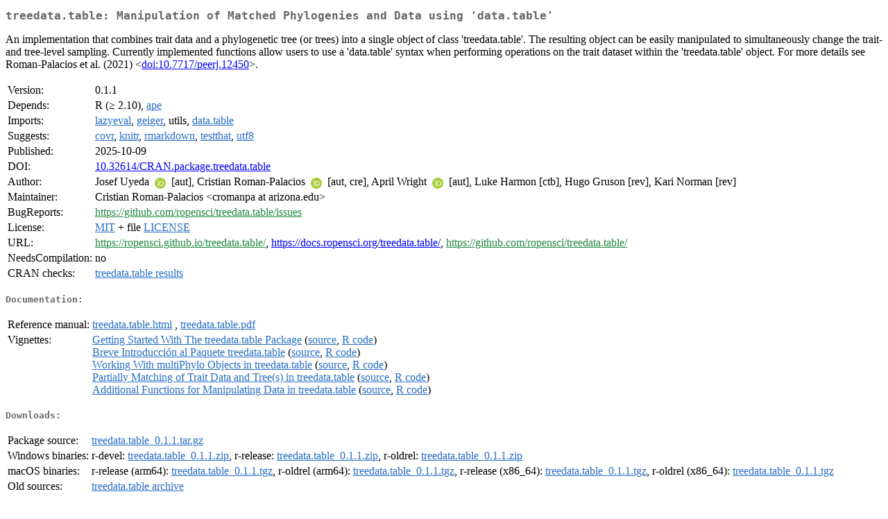

--- FILE ---
content_type: text/html
request_url: http://ftp-osl.osuosl.org/pub/cran/web/packages/treedata.table/index.html
body_size: 9865
content:
<!DOCTYPE html>
<html>
<head>
<title>CRAN: Package treedata.table</title>
<link rel="canonical" href="https://CRAN.R-project.org/package=treedata.table"/>
<link rel="stylesheet" type="text/css" href="../../CRAN_web.css" />
<meta http-equiv="Content-Type" content="text/html; charset=utf-8" />
<meta name="viewport" content="width=device-width, initial-scale=1.0, user-scalable=yes"/>
<meta name="citation_title" content="Manipulation of Matched Phylogenies and Data using 'data.table' [R package treedata.table version 0.1.1]" />
<meta name="citation_author1" content="Josef Uyeda" />
<meta name="citation_author2" content="Cristian Roman-Palacios" />
<meta name="citation_author3" content="April Wright" />
<meta name="citation_publication_date" content="2025-10-09" />
<meta name="citation_public_url" content="https://CRAN.R-project.org/package=treedata.table" />
<meta name="DC.identifier" content="https://CRAN.R-project.org/package=treedata.table" />
<meta name="DC.publisher" content="Comprehensive R Archive Network (CRAN)" />
<meta name="twitter:card" content="summary" />
<meta property="og:title" content="treedata.table: Manipulation of Matched Phylogenies and Data using 'data.table'" />
<meta property="og:description" content="An implementation that combines trait data and a phylogenetic tree (or trees) into a single object of class 'treedata.table'. The resulting object can be easily manipulated to simultaneously change the trait- and tree-level sampling. Currently implemented functions allow users to use a 'data.table' syntax when performing operations on the trait dataset within the 'treedata.table' object. For more details see Roman-Palacios et al. (2021) &amp;lt;&lt;a href=&quot;https://doi.org/10.7717%2Fpeerj.12450&quot; target=&quot;_top&quot;&gt;doi:10.7717/peerj.12450&lt;/a&gt;&amp;gt;." />
<meta property="og:image" content="https://CRAN.R-project.org/CRANlogo.png" />
<meta property="og:type" content="website" />
<meta property="og:url" content="https://CRAN.R-project.org/package=treedata.table" />
<style type="text/css">
  table td { vertical-align: top; }
</style>
</head>
<body>
<div class="container">
<h2>treedata.table: Manipulation of Matched Phylogenies and Data using 'data.table'</h2>
<p>An implementation that combines trait data and a phylogenetic tree (or trees) into a 
    single object of class 'treedata.table'. The resulting object can be easily 
    manipulated to simultaneously change the trait- and tree-level sampling.
    Currently implemented functions allow users to use a 'data.table' syntax when
    performing operations on the trait dataset within the 'treedata.table' object.
    For more details see Roman-Palacios et al. (2021) &lt;<a href="https://doi.org/10.7717%2Fpeerj.12450" target="_top">doi:10.7717/peerj.12450</a>&gt;.</p>
<table>
<tr>
<td>Version:</td>
<td>0.1.1</td>
</tr>
<tr>
<td>Depends:</td>
<td>R (&ge; 2.10), <a href="../ape/index.html"><span class="CRAN">ape</span></a></td>
</tr>
<tr>
<td>Imports:</td>
<td><a href="../lazyeval/index.html"><span class="CRAN">lazyeval</span></a>, <a href="../geiger/index.html"><span class="CRAN">geiger</span></a>, utils, <a href="../data.table/index.html"><span class="CRAN">data.table</span></a></td>
</tr>
<tr>
<td>Suggests:</td>
<td><a href="../covr/index.html"><span class="CRAN">covr</span></a>, <a href="../knitr/index.html"><span class="CRAN">knitr</span></a>, <a href="../rmarkdown/index.html"><span class="CRAN">rmarkdown</span></a>, <a href="../testthat/index.html"><span class="CRAN">testthat</span></a>, <a href="../utf8/index.html"><span class="CRAN">utf8</span></a></td>
</tr>
<tr>
<td>Published:</td>
<td>2025-10-09</td>
</tr>
<tr>
<td>DOI:</td>
<td><a href="https://doi.org/10.32614/CRAN.package.treedata.table">10.32614/CRAN.package.treedata.table</a></td>
</tr>
<tr>
<td>Author:</td>
<td>Josef Uyeda <a href="https://orcid.org/0000-0003-4624-9680" target="_top"><img alt="ORCID iD" src="../../orcid.svg" style="width:16px; height:16px; margin-left:4px; margin-right:4px; vertical-align:middle" /></a> [aut],
  Cristian Roman-Palacios
    <a href="https://orcid.org/0000-0003-1696-4886" target="_top"><img alt="ORCID iD" src="../../orcid.svg" style="width:16px; height:16px; margin-left:4px; margin-right:4px; vertical-align:middle" /></a> [aut, cre],
  April Wright <a href="https://orcid.org/0000-0003-4692-3225" target="_top"><img alt="ORCID iD" src="../../orcid.svg" style="width:16px; height:16px; margin-left:4px; margin-right:4px; vertical-align:middle" /></a>
    [aut],
  Luke Harmon [ctb],
  Hugo Gruson [rev],
  Kari Norman [rev]</td>
</tr>
<tr>
<td>Maintainer:</td>
<td>Cristian Roman-Palacios  &#x3c;&#x63;&#x72;&#x6f;&#x6d;&#x61;&#x6e;&#x70;&#x61;&#x20;&#x61;&#x74;&#x20;&#x61;&#x72;&#x69;&#x7a;&#x6f;&#x6e;&#x61;&#x2e;&#x65;&#x64;&#x75;&#x3e;</td>
</tr>
<tr>
<td>BugReports:</td>
<td><a href="https://github.com/ropensci/treedata.table/issues" target="_top"><span class="GitHub">https://github.com/ropensci/treedata.table/issues</span></a></td>
</tr>
<tr>
<td>License:</td>
<td><a href="../../licenses/MIT"><span class="CRAN">MIT</span></a> + file <a href="LICENSE"><span class="CRAN">LICENSE</span></a></td>
</tr>
<tr>
<td>URL:</td>
<td><a href="https://ropensci.github.io/treedata.table/" target="_top"><span class="GitHub">https://ropensci.github.io/treedata.table/</span></a>,
<a href="https://docs.ropensci.org/treedata.table/" target="_top">https://docs.ropensci.org/treedata.table/</a>,
<a href="https://github.com/ropensci/treedata.table/" target="_top"><span class="GitHub">https://github.com/ropensci/treedata.table/</span></a></td>
</tr>
<tr>
<td>NeedsCompilation:</td>
<td>no</td>
</tr>
<tr>
<td>CRAN&nbsp;checks:</td>
<td><a href="../../checks/check_results_treedata.table.html"><span class="CRAN">treedata.table results</span></a></td>
</tr>
</table>
<h4>Documentation:</h4>
<table>
<tr>
<td>Reference&nbsp;manual:</td>
<td>
 <a href="refman/treedata.table.html"><span class="CRAN">treedata.table.html</span></a> ,  <a href="treedata.table.pdf"><span class="CRAN">treedata.table.pdf</span></a> 
</td>
</tr>
<tr>
<td>Vignettes:</td>
<td>
<a href="vignettes/AA_treedata.table_intro_english.html"><span class="CRAN">Getting Started With The treedata.table Package</span></a> (<a href="vignettes/AA_treedata.table_intro_english.Rmd" type="text/plain; charset=utf-8"><span class="CRAN">source</span></a>, <a href="vignettes/AA_treedata.table_intro_english.R" type="text/plain; charset=utf-8"><span class="CRAN">R code</span></a>)<br/>
<a href="vignettes/AB_treedata.table_intro_spanish.html"><span class="CRAN">Breve Introducción al Paquete treedata.table</span></a> (<a href="vignettes/AB_treedata.table_intro_spanish.Rmd" type="text/plain; charset=utf-8"><span class="CRAN">source</span></a>, <a href="vignettes/AB_treedata.table_intro_spanish.R" type="text/plain; charset=utf-8"><span class="CRAN">R code</span></a>)<br/>
<a href="vignettes/B_multiphylo_treedata.table.html"><span class="CRAN">Working With multiPhylo Objects in treedata.table</span></a> (<a href="vignettes/B_multiphylo_treedata.table.Rmd" type="text/plain; charset=utf-8"><span class="CRAN">source</span></a>, <a href="vignettes/B_multiphylo_treedata.table.R" type="text/plain; charset=utf-8"><span class="CRAN">R code</span></a>)<br/>
<a href="vignettes/C_PartialMatching.html"><span class="CRAN">Partially Matching of Trait Data and Tree(s) in treedata.table</span></a> (<a href="vignettes/C_PartialMatching.Rmd" type="text/plain; charset=utf-8"><span class="CRAN">source</span></a>, <a href="vignettes/C_PartialMatching.R" type="text/plain; charset=utf-8"><span class="CRAN">R code</span></a>)<br/>
<a href="vignettes/D_AdditionalFunctions_treedata.table.html"><span class="CRAN">Additional Functions for Manipulating Data in treedata.table</span></a> (<a href="vignettes/D_AdditionalFunctions_treedata.table.Rmd" type="text/plain; charset=utf-8"><span class="CRAN">source</span></a>, <a href="vignettes/D_AdditionalFunctions_treedata.table.R" type="text/plain; charset=utf-8"><span class="CRAN">R code</span></a>)<br/>
</td>
</tr>
</table>
<h4>Downloads:</h4>
<table>
<tr>
<td> Package&nbsp;source: </td>
<td> <a href="../../../src/contrib/treedata.table_0.1.1.tar.gz"> <span class="CRAN"> treedata.table_0.1.1.tar.gz </span> </a> </td>
</tr>
<tr>
<td> Windows&nbsp;binaries: </td>
<td> r-devel: <a href="../../../bin/windows/contrib/4.6/treedata.table_0.1.1.zip"><span class="CRAN">treedata.table_0.1.1.zip</span></a>, r-release: <a href="../../../bin/windows/contrib/4.5/treedata.table_0.1.1.zip"><span class="CRAN">treedata.table_0.1.1.zip</span></a>, r-oldrel: <a href="../../../bin/windows/contrib/4.4/treedata.table_0.1.1.zip"><span class="CRAN">treedata.table_0.1.1.zip</span></a> </td>
</tr>
<tr>
<td> macOS&nbsp;binaries: </td>
<td> r-release (arm64): <a href="../../../bin/macosx/big-sur-arm64/contrib/4.5/treedata.table_0.1.1.tgz"><span class="CRAN">treedata.table_0.1.1.tgz</span></a>, r-oldrel (arm64): <a href="../../../bin/macosx/big-sur-arm64/contrib/4.4/treedata.table_0.1.1.tgz"><span class="CRAN">treedata.table_0.1.1.tgz</span></a>, r-release (x86_64): <a href="../../../bin/macosx/big-sur-x86_64/contrib/4.5/treedata.table_0.1.1.tgz"><span class="CRAN">treedata.table_0.1.1.tgz</span></a>, r-oldrel (x86_64): <a href="../../../bin/macosx/big-sur-x86_64/contrib/4.4/treedata.table_0.1.1.tgz"><span class="CRAN">treedata.table_0.1.1.tgz</span></a> </td>
</tr>
<tr>
<td> Old&nbsp;sources: </td>
<td> <a href="https://CRAN.R-project.org/src/contrib/Archive/treedata.table"> <span class="CRAN"> treedata.table archive </span> </a> </td>
</tr>
</table>
<h4>Linking:</h4>
<p>Please use the canonical form
<a href="https://CRAN.R-project.org/package=treedata.table"><span class="CRAN"><samp>https://CRAN.R-project.org/package=treedata.table</samp></span></a>
to link to this page.</p>
</div>
</body>
</html>
